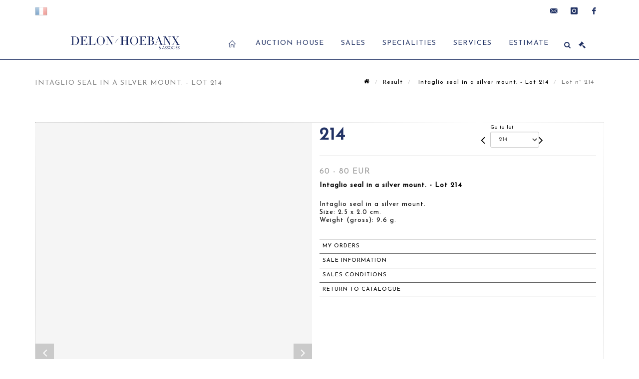

--- FILE ---
content_type: text/html;charset=UTF-8
request_url: https://www.delon-hoebanx.com/en/lot/148212/24247753-intaglio-seal-in-a-silver-mount-size-2-5-x-2-0-cm-weight
body_size: 64666
content:
<!doctype html>
<html lang="en" class="no-js">
<head>
    <meta http-equiv="Content-Type" content="text/html; charset=UTF-8">
    <meta http-equiv="X-UA-Compatible" content="IE=edge,chrome=1">
    <title> Intaglio seal in a silver mount.  - Lot 214 </title>
    
    
        



    

     
         
         <meta property="og:title" content="Intaglio seal in a silver mount.  - Lot 214">
     
    
        <meta name="description" content="Toutes les informations sur le lot Intaglio seal in a silver mount. 
Size: 2.5... - Lot 214 - Delon - Hoebanx"/>
		<meta property="og:description" content="Toutes les informations sur le lot Intaglio seal in a silver mount. 
Size: 2.5... - Lot 214 - Delon - Hoebanx">
    
	
		<meta name="keywords" content="">
	




<meta name="language" content="fr">


<!-- HREF LANG -->


	
		<link rel="alternate" hreflang="en"
			  href="https://www.delon-hoebanx.com//en/lot/148212/24247753-intaglio-seal-in-a-silver-mount-size-2-5-x-2-0-cm-weight" />

	
		<link rel="canonical" href="https://www.delon-hoebanx.com//lot/148212/24247753-intaglio-seal-in-a-silver-mount-size-2-5-x-2-0-cm-weight" />
	
		<link rel="alternate" hreflang="fr"
			  href="https://www.delon-hoebanx.com//lot/148212/24247753-intaglio-seal-in-a-silver-mount-size-2-5-x-2-0-cm-weight" />




<meta name="viewport" content="width=device-width, initial-scale=1, maximum-scale=1"/>
<meta name="author" content="Delon - Hoebanx">
<meta name="identifier-url" content="">
<meta name="layout" content="main"/>
<meta property="og:site_name" content="Delon - Hoebanx">
<meta property="og:locale" content="en">
<meta property="og:url" content="https://www.delon-hoebanx.com/en/lot/148212/24247753-intaglio-seal-in-a-silver-mount-size-2-5-x-2-0-cm-weight"/>
<meta property="og:image" content="https://medias-static-sitescp.zonesecure.org/sitegenerique/443/logos/logo_web20220725215820.jpg"/>
<link rel="shortcut icon" href="https://medias-static-sitescp.zonesecure.org/sitegenerique/443/logos/favicon20201026155610.ico" type="image/x-icon">
<link rel="icon" href="https://medias-static-sitescp.zonesecure.org/sitegenerique/443/logos/favicon20201026155610.ico" />

<!-- GoogleFonts    ============================================= -->
<link href="https://fonts.googleapis.com/css?family=Josefin+Sans:" rel="stylesheet">
<!-- Stylesheets    ============================================= -->

<link rel="stylesheet" href="/assets/bootstrap-2702cc3efe0973add8272e0853ab03a3.css"/>
<link rel="stylesheet" href="/assets/font-awesome/css/font-awesome.min-84f0e98c247f3592f710ccde278d799c.css"/>
<link rel="stylesheet" href="/assets/style-6f91c0476104ee16f6fea9387a0decc9.css"/>
<link rel="stylesheet" href="/assets/font-icons-2145a7dee7ed7e44ae2f1897272842b8.css"/>
<link rel="stylesheet" href="/assets/icomoon-36189714d365d3d2ad41c87302fc4927.css"/>
<link rel="stylesheet" href="/assets/animate-ca9c031f7663c9e52b815d368f541c0e.css"/>
<link rel="stylesheet" href="/assets/magnific-popup-bd76b2742b05e58017f0fe452a612c2c.css"/>
<link rel="stylesheet" href="/assets/responsive-8fa874eb92fb7932dfb539001ee06bdd.css"/>


<!-- REVOLUTION SLIDER	============================================= -->
<link rel="stylesheet" href="https://cdn.drouot.com/assets?name=revolution_slider/css/layers.css">
<link rel="stylesheet" href="https://cdn.drouot.com/assets?name=revolution_slider/css/settings.css">
<link rel="stylesheet" href="https://cdn.drouot.com/assets?name=revolution_slider/css/navigation.css">


<link rel="stylesheet" href="/assets/jquery_toast/jquery.toast-45c7a0d117e54c9e9a29b32ba06784a8.css"/>
<link rel="stylesheet" href="/assets/cp-088cf35f8f3474c63d77b7860a79b0ee.css"/>
<script type="text/javascript" src="https://cdn.drouot.com/assets?name=cpg/jquery-743584baf8fc09dcd82ba03b2c8d990e.js"></script>

<!--[if lt IE 9]>
    <script src="http://css3-mediaqueries-js.googlecode.com/svn/trunk/css3-mediaqueries.js"></script>
<![endif]-->

<!-- CAROUSEL	============================================= -->
<script type="text/javascript" src="/assets/include/carousel-plugin/owl.carousel.min-58f126a356f7a1eb5ef4de741979f957.js" ></script>

<style type="text/css">
.openseadragon { background-color: #ffffff; border: 1px solid #ffffff; color: #333333; height: 600px; width: 400px; }
/* ******************************** GENERAL OPTIONS ******************************** */
.cpgen-container{
width:100%;margin-left:auto;margin-right:auto;padding-left : 0px ; padding-top : 0px ;padding-right : 0px ; padding-bottom : 0px ;}

/* ******************************** TYPOGRAPHY ******************************** */

    /*  BODY ============== */
    body {color : #000000;text-transform: none;font-family: Josefin Sans, Arial, Helvetica, sans-serif ;/*font-style : ;font-weight : ;*/font-size : 14px;letter-spacing : 1px;}
    body a:link {color : #000000;}
    body a:visited {color : #000000;}
    body a:hover {color : #000000;}

    /*  NAV ============== */
    nav {color : #223365;text-transform: uppercase;font-family: Josefin Sans, Arial, Helvetica, sans-serif ;/*font-style : ;font-weight : ;*/font-size : 14px;letter-spacing : 1px;}
    nav a:link {color : #223365;}
    nav a:visited {color : #223365;}
    nav a:hover {color : #223365;}

    /*  FOOTER ============== */
    footer {color : #000000;text-transform: none;font-family: Josefin Sans, Arial, Helvetica, sans-serif ;/*font-style : ;font-weight : ;*/font-size : 14px;letter-spacing : 1px;}
    footer a:link {color : #000000;}
    footer a:visited {color : #000000;}
    footer a:hover {color : #000000;}

    /*  H1 ============== */
    h1 {color : #223365;text-transform: uppercase;font-family: Josefin Sans, Arial, Helvetica, sans-serif ;/*font-style : ;font-weight : ;*/font-size : 18px;letter-spacing : 1px;}
    h1 a:link {color : #223365;}
    h1 a:visited {color : #223365;}
    h1 a:hover {color : #223365;}

    /*  H2 ============== */
    h2 {color : #071f60;text-transform: capitalize;font-family: Josefin Sans, Arial, Helvetica, sans-serif ;/*font-style : ;font-weight : ;*/font-size : 16px;letter-spacing : 1px;}
    h2 a:link {color : #071f60;}
    h2 a:visited {color : #071f60;}
    h2 a:hover {color : #071f60;}

    /*  H3 ============== */
    h3 {color : #223365;text-transform: capitalize;font-family: Josefin Sans, Arial, Helvetica, sans-serif ;/*font-style : ;font-weight : ;*/font-size : 15px;letter-spacing : 1px;}
    h3 a:link {color : #223365;}
    h3 a:visited {color : #223365;}
    h3 a:hover {color : #555555;}

    /*  H4 ============== */
    h4 {color : #000000;text-transform: none;font-family: Josefin Sans, Arial, Helvetica, sans-serif ;/*font-style : ;font-weight : ;*/font-size : 14px;letter-spacing : 1px;}
    h4 a:link {color : #000000;}
    h4 a:visited {color : #000000;}
    h4 a:hover {color : #000000;}

    /*  H5 ============== */
    h5 {color : #000000;text-transform: none;font-family: Josefin Sans, Arial, Helvetica, sans-serif ;/*font-style : ;font-weight : ;*/font-size : 13px;letter-spacing : 1px;}
    h5 a:link {color : #000000;}
    h5 a:visited {color : #000000;}
    h5 a:hover {color : #000000;}

    /*  H6 ============== */
    h6 {color : #000000;text-transform: none;font-family: Josefin Sans, Arial, Helvetica, sans-serif ;/*font-style : ;font-weight : ;*/font-size : 12px;letter-spacing : 1px;}
    h6 a:link {color : #000000;}
    h6 a:visited {color : #000000;}
    h6 a:hover {color : #000000;}


/* ******************************** LOGO ******************************** */
#cpgenlogo{margin-left : px ;margin-top : px ;margin-right : px ;margin-bottom : px ; float: ;}

/* ******************************** HEADER ******************************** */

.cpgen-header {padding-left : 0px ;padding-top : 0px ;
padding-right : 0px ;padding-bottom : 0px ;margin-left : 0px ;margin-top : 0px ;margin-right : 0px ;margin-bottom : 0px ;background-color : #ffffff ;border-top: 0px solid #ffffff;border-bottom: 1px solid #223365;}


/* ******************************** MENU ******************************** */
#cpgen-menu {background-color : #ffffff;}
#header.sticky-header #primary-menu ul li {padding-left : 0px ;padding-top : 0px ;padding-right : 0px ;padding-bottom : 0px;}
#cpgen-menu li:hover{background:#eeeeee;}
#primary-menu {font-weight: normal !important;background-color : #ffffff;float:left;}
#header.sticky-header:not(.static-sticky) #primary-menu > ul > li > a {line-height:40px;}
#header.sticky-header #header-wrap{height: 40px;background-color : #ffffff;color : #223365 ;}
#header.sticky-header #header-wrap img{max-height:40px;}
#primary-menu , #primary-menu.style-2 {height: 40px;}
#primary-menu.style-2 > div > ul > li > a{height: 40px;}
.device-sm #header.sticky-style-2 #header-wrap, .device-xs #header.sticky-style-2 #header-wrap, .device-xxs #header.sticky-style-2 #header-wrap{background-color : #ffffff;}
#header.sticky-style-2 #header-wrap, #header.sticky-style-3 #header-wrap, #primary-menu.style-2 > div > ul > li > a {height:40px;line-height:40px}
#primary-menu.style-2 ul ul, #primary-menu.style-2 ul li .mega-menu-content{top:40px}

#primary-menu-trigger {background-color:#ffffff !important;}
#primary-menu-trigger .icon-reorder{color:#000000 !important;}
#header.transparent-header.full-header #primary-menu > ul { border-right-color: rgba(0,0,0,0.1); }
#primary-menu ul {list-style: none;	height:40px;	margin: 0;}
#primary-menu > ul {float: left; }
#primary-menu ul li.mega-menu { position: inherit; }
#primary-menu ul li:first-child { margin-left: 0; }
#primary-menu ul li a {padding-left : 16px ;padding-top : 3px ;padding-right : 16px;padding-bottom : 3px ; height: 40px;line-height: 40px;}
#primary-menu ul li .mega-menu-content {background-color: #ffffff;	border-top: 2px solid #ffffff;}
#primary-menu ul ul{background-color: #ffffff; width:250px;display: none;}
#primary-menu ul ul a {	color: #000000 !important;}
#primary-menu ul ul li:hover > a {background-color: #eeeeee !important;color: #000000!important;}
#primary-menu .dropdown hr{color : #000000;}
#primary-menu .container #top-search form input{color: #000000!important;}
#primary-menu .container #top-search form input::placeholder {color:#000000!important;}

/* ******************************** BACKGROUND ******************************** */
body{background-color:#ffffff;background-image: ;background-repeat: ;}


/* ******************************** FOOTER ******************************** */
#footer{padding-left : 0px ;padding-top : 20px ;padding-right : 0px ;padding-bottom : 20px ;margin-left : 0px ;margin-top : 0px ;margin-right : 0px ;margin-bottom : 20px ;border-top: 1px solid #000000;border-bottom: 0px solid #ffffff ;background : #ffffff;color : #000000 ; }
#footer a{#000000 ;}



/* ******************************** SOCIAL ******************************** */
.cpgen-header .cpgen-social {font-size:1000;color:#223365;}
.cpgen-footer .cpgen-social {font-size:10;color:#223365;}

#primary-menu ul li .mega-menu-content  {width: 100% !important; }
</style>
<link rel="stylesheet" href="https://medias-static-sitescp.zonesecure.org/sitegenerique/443/css/cssFile20251003172005.css" type="text/css" />

<script type="text/javascript" src="https://cdn.drouot.com/assets?name=cpg/cookiechoices-abc20e1381d834f5f6bf5378262b9b5c.js"></script>
<script>
    window.dataLayer = window.dataLayer || [];
    function gtag(){dataLayer.push(arguments);}

    gtag('consent', 'default', {
        'ad_storage': 'denied',
        'ad_user_data': 'denied',
        'ad_personalization': 'denied',
        'analytics_storage': 'denied'
    });
</script>

    <!-- Google tag (gtag.js) -->
        <script async src="https://www.googletagmanager.com/gtag/js?id=G-T3R8NSL8B8"></script>
        <script>
            if (!isTrackingActivated()) {
                window['ga-disable-G-T3R8NSL8B8'] = true;
            } else {
                gtag('js', new Date());
                gtag('config', 'G-T3R8NSL8B8');
                updateGtagConsent('granted');
            }
        </script>
    <!-- End Google tag (gtag.js) -->





    
    <script src="https://cdn.jsdelivr.net/npm/vanilla-lazyload@17.1.2/dist/lazyload.min.js"></script>

</head>
<body class="en">



<div class="cpgen-container">
    
    <div class="cpgen-header">
        
            
<!-- Top Bar ============================================= -->
<div id="top-bar">
    <div class="container clearfix">
        <div class="col_half nobottommargin flags">
            <!-- Top Links   ============================================= -->
            <div class="top-links">
            
    

    
        <a href="/lot/148212/24247753-intaglio-seal-in-a-silver-mount-size-2-5-x-2-0-cm-weight" class="languefr">
            <img src="/assets/flags/fr-bcf33ecee56e3e2424fa4daf4b1d2011.png" />
        </a>
    


             
            </div>
            <!-- .top-links end -->
        </div>
        <div class="col_half fright  nobottommargin social">
            <!-- Top Social ============================================= -->
            <div id="top-social">
                <ul>
                    
    

    

        
            <li><a href="mailto:contact@delon-hoebanx.com"
                   class="si-email3"><span class="ts-icon"><i class="icon-email3"></i>

                </span><span class="ts-text">contact@delon-hoebanx.com</span></a>
            </li>
    

    

    

    

        

            <li><a target="_blank"
                   href="https://www.instagram.com/delonhoebanx/?hl=fr"
                   class="si-instagram"><span class="ts-icon"><i class="icon-instagram"></i>
                </span><span class="ts-text">instagram</span></a></li>

        
    

    

    

    

        

            <li><a target="_blank"
                   href="https://www.facebook.com/delonhoebanx"
                   class="si-facebook"><span class="ts-icon"><i class="icon-facebook"></i>
                </span><span class="ts-text">facebook</span></a></li>

        
    

    

    


                </ul>
            </div>
            <!-- #top-social end -->
        </div>
    </div>
</div>
<!-- #top-bar end -->
<header id="header"  class="header2">
    <div id="header-wrap">
        <div class="container clearfix">
            <div id="primary-menu-trigger"><i class="icon-reorder"></i></div>
            <!-- Logo ============================================= -->
            <!-- Logo  ============================================= -->
            <div id="logo">
                <a href="/en/home"
                   class="standard-logo"
                   data-dark-logo="https://medias-static-sitescp.zonesecure.org/sitegenerique/443/logos/logo_web20220725215820.jpg">
                    <img style=""
                         src="https://medias-static-sitescp.zonesecure.org/sitegenerique/443/logos/logo_web20220725215820.jpg"
                         alt="Delon - Hoebanx">
                </a>
                <a href="/en/home"
                   class="retina-logo"
                   data-dark-logo="https://medias-static-sitescp.zonesecure.org/sitegenerique/443/logos/logo20220725215820.jpg"><img src="https://medias-static-sitescp.zonesecure.org/sitegenerique/443/logos/logo20220725215820.jpg"></a>
            </div>
            <!-- #logo end -->
            <!-- #logo end -->
            <!-- Primary Navigation ============================================= -->
            <nav id="primary-menu">
    <ul>
        

    <li>
        
            <a href="/en/home" >
                <div>
                    <i class='icon-line2-home'></i>
                </div>
            </a>
        
        
    </li>

    <li>
        
            <a href="#" >
                <div>
                    Auction house
                </div>
            </a>
        
        
            <ul>
                

    <li>
        
            <a href="/en/newsletter" >
                <div>
                    Newsletter
                </div>
            </a>
        
        
    </li>

    <li>
        
            <a href="/en/who-are-we" >
                <div>
                    Contact
                </div>
            </a>
        
        
    </li>

    <li>
        
            <a href="/en/news" >
                <div>
                    News
                </div>
            </a>
        
        
    </li>

            </ul>
        
    </li>

    <li>
        
            <a href="#" >
                <div>
                    Sales
                </div>
            </a>
        
        
            <ul>
                

    <li>
        
            <a href="/en/upcoming-sales" >
                <div>
                    Upcoming sales
                </div>
            </a>
        
        
    </li>

    <li>
        
            <a href="/en/past-sales" >
                <div>
                    Sales results
                </div>
            </a>
        
        
    </li>

    <li>
        
            <a href="/en/search" >
                <div>
                    Search an item
                </div>
            </a>
        
        
    </li>

    <li>
        
            <a href="/en/general-terms" >
                <div>
                    General terms and conditions
                </div>
            </a>
        
        
    </li>

            </ul>
        
    </li>

    <li>
        
            <a href="/en/specialities" >
                <div>
                    Specialities
                </div>
            </a>
        
        
    </li>

    <li>
        
            <a href="#" >
                <div>
                    Services
                </div>
            </a>
        
        
            <ul>
                

    <li>
        
            <a href="/en/sell-buy" >
                <div>
                    Sell / Buy
                </div>
            </a>
        
        
    </li>

    <li>
        
            <a href="/en/inventory" >
                <div>
                    Inventories
                </div>
            </a>
        
        
    </li>

    <li>
        
            <a href="/en/online-valuation" >
                <div>
                    Valuations
                </div>
            </a>
        
        
    </li>

    <li>
        
            <a href="/en/restorations" >
                <div>
                    Restoration of art objects
                </div>
            </a>
        
        
    </li>

    <li>
        
            <a href="/en/online-payment" >
                <div>
                    Online payment
                </div>
            </a>
        
        
    </li>

    <li>
        
            <a href="/en/online-deposit" >
                <div>
                    Online deposit
                </div>
            </a>
        
        
    </li>

            </ul>
        
    </li>

    <li>
        
            <a href="/en/online-valuation" >
                <div>
                    Estimate
                </div>
            </a>
        
        
    </li>

    </ul>
    
        
<div id="top-cart">
    <a href="#" id="top-cart-trigger">
        <i class="icon-legal"></i>
    </a>
    <div class="top-cart-content" id="top-cart-content">
        <div class="top-cart-title">
            <p>Absentee bids </p>
        </div>
        <div class="top-cart-items" id="top-cart-items">
            <template id="cart-item-list">
                <div class="top-cart-item clearfix">
                    <div class="top-cart-item-desc">
                        <a href="/null/null"></a>
                        <span class="top-cart-item-price"></span>
                        <span class="top-cart-item-price"></span>
                    </div>
                </div>
            </template>
        </div>
    </div>
</div><!-- #top-cart end -->

<script type="text/javascript">
    function getQueryVariable(variable) {
        let query = window.location.search.substring(1);
        let vars = query.split('&');
        for (let i = 0; i < vars.length; i++) {
            let pair = vars[i].split("=");
            if (pair[0] === variable) {return pair[1];}
        }
        return false;
    }
    $(document).ready(function() {
        panierSize = 0;
        if (window.localStorage.getItem("panier") !== null && window.localStorage.getItem("panier") !== '') {
            panier = getPanier();
            panierSize = Object.keys(panier.lots).length;
        }
        if (window.location.search.indexOf("okLots") !== -1) {
            let lotIds = getQueryVariable("okLots").split(",");
            for (let i in lotIds) {
                deleteOrdre(lotIds[i]);
            }
            panierSize = Object.keys(panier.lots).length;
        }
        if (panierSize > 0) {
            $.toast({
                icon: 'info',
                text : "<p class=''>Don't forget to definitively validate your absentee bids in your <a href='/ordre'>cart</a>.</p>",
                allowToastClose: true,
                showHideTransition : 'slide',  // It can be plain, fade or slide
                hideAfter : false,             // `false` to make it sticky or time in miliseconds to hide after
                stack : 2,                     // `false` to show one stack at a time count showing the number of toasts that can be shown at once
                textAlign : 'left',            // Alignment of text i.e. left, right, center
                position : 'top-right'       // bottom-left or bottom-right or bottom-center or top-left or top-right or top-center or mid-center or an object representing the left, right, top, bottom values to position the toast on page
            })
            Object.keys(panier.lots).forEach(function (lotId) {
                let t = document.querySelector('#cart-item-list');
                let a = t.content.querySelectorAll("a");
                a[0].textContent = "lot n° "+panier.lots[lotId].n;
                let s = t.content.querySelectorAll("span");
                s[0].textContent = panier.lots[lotId].d;
                if (panier.lots[lotId].m === -1) {
                    s[1].textContent = 'Phone bid';
                } else {
                    s[1].textContent = panier.lots[lotId].m + ' ' + panier.lots[lotId].c;
                }

                let x = document.getElementById("top-cart-items");
                let clone = document.importNode(t.content, true);
                x.appendChild(clone)
            })

            let panierSizeSpan = document.createElement("span");
            panierSizeSpan.textContent = window.panierSize.toString();
            document.getElementById("top-cart-trigger").appendChild(panierSizeSpan);

            let btnPanier = document.createElement("a");
            btnPanier.rel = "nofollow";
            btnPanier.className = "button button-3d button-small nomargin fright";
            btnPanier.textContent = 'Send absentee bid';
            btnPanier.href = '/null/null';
            let btnPanierDiv = document.createElement("div");
            btnPanierDiv.className = "top-cart-action clearfix";
            btnPanierDiv.appendChild(btnPanier);

            document.getElementById("top-cart-content").appendChild(btnPanierDiv);
        } else {
            let panierList = document.createElement("p");
            panierList.textContent = "Your absentee bids list is empty, browse the catalogs to add lots to your list.";
            document.getElementById("top-cart-items").appendChild(panierList);
        }

    });
</script>

        <div id="top-search">
            <a href="#" id="top-search-trigger"><i class="icon-search3"></i><i class="icon-line-cross"></i></a>
            <form action="/en/search" method="get">
                <input type="text" name="query" class="form-control" value="" placeholder="Search an item, an artist">
                <input type="submit" class="loupe" id="AccueilBtChercher"  value="">
            </form>
        </div>
    
</nav>
        </div>
        <!-- #primary-menu end -->
    </div>
</header>

        
    </div>

    <div class="container">
        
        
            <div class="clear"></div>

<div class="basic layoutsPage">
    <div class="layoutsExemple col-md-12">
        
<section id="page-title" class="page-title-mini page-title-nobg">
    <div class="clearfix">
        <h1>
            Intaglio seal in a silver mount.  - Lot 214
        </h1>
        <ol class="breadcrumb">
            <li><a href='/'>
                <icon class='icon-home2'></icon>
            </a></li>
            <li><a href='/ventes-passees'>Result</a>
            </li>
            <li><a href="/en/catalog/148212-bullion-gold-coins-jewelry-antique-and-modern-paintings">
                Intaglio seal in a silver mount.  - Lot 214
            </a></li>
            <li class="active">Lot n° 214&nbsp;</li>
        </ol>
    </div>
</section>
<section id="content">
    <div class="detailLot content-wrap Vente148212 Etude1443 Etude2">
            <div class="single-product">
                <div class="product">
                    <div class="col-xs-12 col-md-6 product-img noPaddingLeft">
                        
                            
<script type="text/javascript" src="https://cdn.drouot.com/assets?name=openseadragon/openseadragon.min.js"></script>
<div class="col-xs-12 padding0">
    <div id="zoomImage" class="openseadragon">
        <div id="toolbarDiv"></div>
        
            <a id="previous"><i class="fa fa-angle-up"></i></a>
            <a id="next"><i class="fa fa-angle-down"></i></a>
        
        <script type="text/javascript">
            var viewer = OpenSeadragon({
                        id:            "zoomImage",
                        prefixUrl:     "https://cdn.drouot.com/assets?name=openseadragon/images/",
                        showNavigator:  true,
                        toolbar:       "toolbarDiv",
                        nextButton:     "next",
                        previousButton: "previous",
                        autoHideControls: false,
                        maxZoomPixelRatio: 3,
                        minZoomPixelRatio: 0.5,
                        navigatorSizeRatio: 0.12,
                        controlsFadeDelay: 0,
                        controlsFadeLength: 500,
                        showReferenceStrip: false,
                        animationTime: 0.8,
                        imageSmoothingEnabled: true,
                    });
                    $(document).ready(function() {
//                        setTimeout( function(){
//                                   innerHTML2 = $(".intercom-launcher-discovery-frame").contents().find("html").html();
//                                   innerHTML = $('.intercom-launcher-frame').contents().find("html").html();
//                                   innerHTML3 = $("#intercom-frame").contents().find("html").html();
//                               }, 3000);
                        var tiles = [
                            
                            {
                                tileSource : {
                                    type: 'image',
                                    url:  'https://cdn.drouot.com/d/image/lot?size=fullHD&path=443/148212/c45cdd3f0f5e8fb1befe03822a22e0a6',
                                    crossOriginPolicy: 'Anonymous',
                                    ajaxWithCredentials: false,
                                },
                            },
                            
                            {
                                tileSource : {
                                    type: 'image',
                                    url:  'https://cdn.drouot.com/d/image/lot?size=fullHD&path=443/148212/391b91dae8bde2f34c36c3f0dbbfa46a',
                                    crossOriginPolicy: 'Anonymous',
                                    ajaxWithCredentials: false,
                                },
                            },
                            
                        ];
                        var tile = 0;
                        var length = tiles.length - 2;
                        viewer.addTiledImage(tiles[0]); //init sur la première image
                        $(".thumbPreview").click(function() { //quand on clique ça change l'image
                            tile = parseInt($(this).data("thumb-index"));
                            viewer.close();
                            viewer.addTiledImage(tiles[parseInt($(this).data("thumb-index"))]);
                        });
                        var container = $('div.image-container');
                        $("#next").click(function() {
                            if (tile <= length) {
                                tile++;
                            } else {
                                tile = 0;
                            }
                            viewer.close();
                            viewer.addTiledImage(tiles[tile]);
                            scrollTo=$("#thumbImage-"+tile);
                            container.animate({
                                scrollTop: scrollTo.offset().top - container.offset().top + container.scrollTop()
                            })
                        });
                        $("#previous").click(function() {
                            if (tile === 0) {
                                tile = length + 1;
                            } else {
                                tile--;
                            }
                            viewer.close();
                            viewer.addTiledImage(tiles[tile]);
                            scrollTo=$("#thumbImage-"+tile);
                            container.animate({
                                scrollTop: scrollTo.offset().top - container.offset().top + container.scrollTop()
                            })
                        });
        });

    </script>
        <noscript>
            
                
                <img src="https://cdn.drouot.com/d/image/lot?size=phare&path=443/148212/c45cdd3f0f5e8fb1befe03822a22e0a6" alt="Intaglio seal in a silver mount. 
Size: 2.5 x 2.0 cm.
Weight (gross): 9.6 g."/>
            
                
                <img src="https://cdn.drouot.com/d/image/lot?size=phare&path=443/148212/391b91dae8bde2f34c36c3f0dbbfa46a" alt="Intaglio seal in a silver mount. 
Size: 2.5 x 2.0 cm.
Weight (gross): 9.6 g."/>
            
        </noscript>
    </div>
</div>

<div class="clear"></div>
<div class="col-xs-12 noPaddingLeft thumbBlocmaster">
    
        
            <div class="col-xs-12 thumbBloc padding0">
                <div class="image-container">
                    
                        <div class="thumbPreview" data-thumb-index="0" id="thumbImage-0" style="
                        background: url('https://cdn.drouot.com/d/image/lot?size=small&path=443/148212/c45cdd3f0f5e8fb1befe03822a22e0a6');
                        background-repeat: no-repeat;
                        background-size: cover;
                        background-position:center center;
                        ">
                        </div>
                    
                        <div class="thumbPreview" data-thumb-index="1" id="thumbImage-1" style="
                        background: url('https://cdn.drouot.com/d/image/lot?size=small&path=443/148212/391b91dae8bde2f34c36c3f0dbbfa46a');
                        background-repeat: no-repeat;
                        background-size: cover;
                        background-position:center center;
                        ">
                        </div>
                    
                </div>
            </div>
        
    
</div>
                        
                    </div>

                    <div class="col-xs-12 col-md-6 product-desc">
                        <div class="fiche_numero_lot">
                            <span class="fiche_lot_label">Lot</span> <span class="fiche_lot_labelnum">n°</span> <span class="fiche_lot_num">214</span>
                        </div>
                        <div class="col-md-5 padding0 floatRight">
                            
<div class="lot_navigation">
    <div class="lot_prec_suiv">
        <span class="lot_precedent col-xs-1 padding0" onclick="javascript:jQuery('#preview-form').submit()">
            
                <form id="preview-form" method="post" action="/action/goToLot?id=24247752" style="display: inline-block;margin-top: 7px;">
                    <input type="hidden" name="cpId" value="443"/>
                    <input type="hidden" name="venteId" value="148212"/>
                    <input type="hidden" name="newLang" value="en"/>
                    <i class="icon-angle-left" style="font-size:24px;cursor:pointer;"></i>
                </form>
            
        </span>
        <span class="lot_combo col-xs-6 col-md-5 padding0 alignCenter">
            <span class="info_cache font10 alignCenter">Go to lot</span>
            <form id="combo-form" class="form-group"
                  action="/action/goToLot"
                  method="post"
                  style="display: inline-block;">
                <input type="hidden" name="cpId" value="443"/>
                <input type="hidden" name="venteId" value="148212"/>
                <input type="hidden" name="newLang" value="en"/>
                <select id="combo-num" class="form-control" name="id" style="height:32px; width:auto; font-size: 12px; min-width:75px; " onchange="this.form.submit()" >
<option value="24394904" >0-0 TEST</option>
<option value="24247536" >1</option>
<option value="24247537" >2</option>
<option value="24247538" >3</option>
<option value="24247539" >4</option>
<option value="24247540" >5</option>
<option value="24247541" >6</option>
<option value="24247542" >7</option>
<option value="24247543" >8</option>
<option value="24247544" >9</option>
<option value="24247545" >10</option>
<option value="24247546" >11</option>
<option value="24247547" >12</option>
<option value="24247548" >13</option>
<option value="24247549" >14</option>
<option value="24247550" >15</option>
<option value="24247551" >16</option>
<option value="24247552" >17</option>
<option value="24247553" >18</option>
<option value="24247554" >19</option>
<option value="24247555" >20</option>
<option value="24247556" >21</option>
<option value="24247557" >22</option>
<option value="24247558" >23</option>
<option value="24247559" >24</option>
<option value="24247560" >25</option>
<option value="24247561" >26</option>
<option value="24247562" >27</option>
<option value="24247563" >28</option>
<option value="24247564" >29</option>
<option value="24247565" >30</option>
<option value="24247566" >31</option>
<option value="24247567" >32</option>
<option value="24247568" >33</option>
<option value="24247569" >34</option>
<option value="24247570" >35</option>
<option value="24247571" >36</option>
<option value="24247572" >37</option>
<option value="24247573" >38</option>
<option value="24247574" >39</option>
<option value="24247575" >40</option>
<option value="24247576" >41</option>
<option value="24247577" >42</option>
<option value="24247578" >43</option>
<option value="24247579" >44</option>
<option value="24247580" >45</option>
<option value="24247581" >46</option>
<option value="24247582" >47</option>
<option value="24247583" >48</option>
<option value="24247584" >49</option>
<option value="24247585" >50</option>
<option value="24247586" >51</option>
<option value="24247587" >52</option>
<option value="24247588" >53</option>
<option value="24247589" >54</option>
<option value="24247590" >55</option>
<option value="24247591" >56</option>
<option value="24247592" >57</option>
<option value="24247593" >58</option>
<option value="24247594" >59</option>
<option value="24247595" >60</option>
<option value="24247596" >61</option>
<option value="24247597" >62</option>
<option value="24247598" >63</option>
<option value="24247599" >64</option>
<option value="24247600" >65</option>
<option value="24247601" >66</option>
<option value="24247602" >67</option>
<option value="24247603" >68</option>
<option value="24247604" >69</option>
<option value="24247620" >85</option>
<option value="24247621" >86</option>
<option value="24247622" >87</option>
<option value="24247625" >90</option>
<option value="24247626" >91</option>
<option value="24247627" >92</option>
<option value="24247628" >93</option>
<option value="24247629" >94</option>
<option value="24247630" >95</option>
<option value="24247632" >97</option>
<option value="24247633" >98</option>
<option value="24247634" >99</option>
<option value="24247635" >100</option>
<option value="24247636" >101</option>
<option value="24247637" >102</option>
<option value="24247638" >103</option>
<option value="24247639" >104</option>
<option value="24247640" >105</option>
<option value="24247641" >106</option>
<option value="24247643" >107-5</option>
<option value="24247642" >107</option>
<option value="24247644" >108</option>
<option value="24256918" >109</option>
<option value="24247646" >110</option>
<option value="24247647" >111</option>
<option value="24247648" >112</option>
<option value="24247649" >113</option>
<option value="24247650" >114</option>
<option value="24247652" >115-5</option>
<option value="24247651" >115</option>
<option value="24247653" >116</option>
<option value="24247654" >117</option>
<option value="24247655" >118</option>
<option value="24247656" >119</option>
<option value="24247657" >120</option>
<option value="24247658" >121</option>
<option value="24247659" >122</option>
<option value="24247660" >123</option>
<option value="24247661" >124</option>
<option value="24304850" >125-5</option>
<option value="24247662" >125</option>
<option value="24247663" >126</option>
<option value="24247664" >127</option>
<option value="24247666" >128</option>
<option value="24247667" >129</option>
<option value="24247668" >130</option>
<option value="24247669" >131</option>
<option value="24247670" >132</option>
<option value="24247671" >133</option>
<option value="24247672" >134</option>
<option value="24247673" >135</option>
<option value="24247674" >136</option>
<option value="24247675" >137</option>
<option value="24247676" >138</option>
<option value="24247677" >139</option>
<option value="24247678" >140</option>
<option value="24247679" >141</option>
<option value="24247680" >142</option>
<option value="24247681" >143</option>
<option value="24247682" >144</option>
<option value="24247683" >145</option>
<option value="24247684" >146</option>
<option value="24247686" >147-5</option>
<option value="24247685" >147</option>
<option value="24247687" >148</option>
<option value="24247688" >149</option>
<option value="24247689" >150</option>
<option value="24247690" >151</option>
<option value="24247691" >152</option>
<option value="24247692" >153</option>
<option value="24247693" >154</option>
<option value="24247694" >155</option>
<option value="24247695" >156</option>
<option value="24247696" >157</option>
<option value="24247697" >158</option>
<option value="24247698" >159</option>
<option value="24247699" >160</option>
<option value="24247700" >161</option>
<option value="24247701" >162</option>
<option value="24247702" >163</option>
<option value="24247703" >164</option>
<option value="24247704" >165</option>
<option value="24247705" >166</option>
<option value="24247706" >167</option>
<option value="24247707" >168</option>
<option value="24247708" >169</option>
<option value="24247709" >170</option>
<option value="24247710" >171</option>
<option value="24247711" >172</option>
<option value="24247712" >173</option>
<option value="24247714" >175</option>
<option value="24247715" >176</option>
<option value="24247716" >177</option>
<option value="24247717" >178</option>
<option value="24247718" >179</option>
<option value="24247719" >180</option>
<option value="24247720" >181</option>
<option value="24247721" >182</option>
<option value="24247722" >183</option>
<option value="24247723" >184</option>
<option value="24247724" >185</option>
<option value="24247725" >186</option>
<option value="24247726" >187</option>
<option value="24247727" >188</option>
<option value="24247728" >189</option>
<option value="24247729" >190</option>
<option value="24247730" >191</option>
<option value="24247731" >192</option>
<option value="24247733" >194</option>
<option value="24247734" >195</option>
<option value="24247735" >196</option>
<option value="24247736" >197</option>
<option value="24247737" >198</option>
<option value="24247738" >199</option>
<option value="24247739" >200</option>
<option value="24247740" >201</option>
<option value="24247741" >202</option>
<option value="24247742" >203</option>
<option value="24247743" >204</option>
<option value="24247744" >205</option>
<option value="24247745" >206</option>
<option value="24247746" >207</option>
<option value="24247747" >208</option>
<option value="24247748" >209</option>
<option value="24247749" >210</option>
<option value="24247751" >212</option>
<option value="24247752" >213</option>
<option value="24247753" selected="selected" >214</option>
<option value="24247754" >215</option>
<option value="24247755" >216</option>
<option value="24247756" >217</option>
<option value="24247757" >218</option>
<option value="24247758" >219</option>
<option value="24247759" >220</option>
<option value="24247760" >221</option>
<option value="24247761" >222</option>
<option value="24247762" >223</option>
<option value="24247763" >224</option>
<option value="24247764" >225</option>
<option value="24389832" >226-Bis</option>
<option value="24247765" >226</option>
<option value="24247766" >227</option>
<option value="24247767" >228</option>
<option value="24247768" >229</option>
<option value="24247769" >230</option>
<option value="24247770" >231</option>
<option value="24247771" >232</option>
<option value="24247772" >233</option>
<option value="24247773" >234</option>
<option value="24247774" >235</option>
<option value="24247775" >236</option>
<option value="24247776" >237</option>
<option value="24247777" >238</option>
<option value="24247778" >239</option>
<option value="24247779" >240</option>
<option value="24247780" >241</option>
<option value="24247781" >242</option>
<option value="24247782" >243</option>
<option value="24247783" >244</option>
<option value="24247784" >245</option>
<option value="24247785" >246</option>
<option value="24247786" >247</option>
<option value="24247787" >248</option>
<option value="24247788" >249</option>
<option value="24247789" >250</option>
<option value="24247790" >251</option>
<option value="24247791" >252</option>
<option value="24247792" >253</option>
<option value="24247793" >254</option>
<option value="24247794" >255</option>
<option value="24247795" >256</option>
<option value="24247796" >257</option>
<option value="24247797" >258</option>
<option value="24247798" >259</option>
<option value="24247800" >260-5</option>
<option value="24247799" >260</option>
<option value="24247801" >261</option>
<option value="24247803" >262</option>
<option value="24247804" >263</option>
<option value="24247805" >264</option>
<option value="24247806" >265</option>
<option value="24247807" >266</option>
<option value="24247808" >267</option>
<option value="24247809" >268</option>
<option value="24247810" >269</option>
<option value="24247811" >270</option>
<option value="24247812" >271</option>
<option value="24247813" >272</option>
<option value="24247814" >273</option>
<option value="24247815" >274</option>
<option value="24247816" >275</option>
<option value="24247817" >276</option>
<option value="24247818" >277</option>
<option value="24247819" >278</option>
<option value="24247820" >279</option>
<option value="24247821" >280</option>
<option value="24247822" >281</option>
<option value="24247823" >282</option>
<option value="24247824" >283</option>
<option value="24247825" >284</option>
<option value="24247826" >285</option>
<option value="24247827" >286</option>
<option value="24247828" >287</option>
<option value="24247829" >288</option>
<option value="24247830" >289</option>
<option value="24247831" >290</option>
<option value="24247832" >291</option>
<option value="24247833" >292</option>
<option value="24247834" >293</option>
<option value="24247835" >294</option>
<option value="24247836" >295</option>
<option value="24247837" >296</option>
<option value="24247838" >297</option>
<option value="24247839" >298</option>
<option value="24247840" >299</option>
<option value="24247841" >300</option>
<option value="24247842" >301</option>
<option value="24247843" >302</option>
<option value="24247844" >303</option>
<option value="24247845" >304</option>
<option value="24247846" >305</option>
<option value="24247847" >306</option>
<option value="24247848" >307</option>
<option value="24247849" >308</option>
<option value="24247850" >309</option>
<option value="24247851" >310</option>
<option value="24247852" >311</option>
<option value="24247853" >312</option>
<option value="24247854" >313</option>
<option value="24247855" >314</option>
<option value="24247856" >315</option>
<option value="24247857" >316</option>
<option value="24247858" >317</option>
<option value="24247859" >318</option>
<option value="24247860" >319</option>
<option value="24247861" >320</option>
<option value="24247862" >321</option>
<option value="24247863" >322</option>
<option value="24247864" >323</option>
<option value="24247865" >324</option>
<option value="24247866" >325</option>
<option value="24247867" >326</option>
<option value="24247868" >327</option>
<option value="24247870" >329</option>
<option value="24247871" >330</option>
<option value="24247872" >331</option>
<option value="24247873" >332</option>
<option value="24247874" >333</option>
<option value="24247875" >334</option>
<option value="24247876" >335</option>
<option value="24247877" >336</option>
<option value="24247878" >337</option>
<option value="24247879" >338</option>
<option value="24247880" >339</option>
<option value="24247881" >340</option>
<option value="24247882" >341</option>
<option value="24247883" >342</option>
<option value="24247884" >343</option>
<option value="24247885" >344</option>
<option value="24247886" >345</option>
<option value="24247887" >346</option>
<option value="24247888" >347</option>
<option value="24247889" >348</option>
<option value="24247890" >349</option>
<option value="24247891" >350</option>
<option value="24247892" >351</option>
<option value="24247893" >352</option>
<option value="24247894" >353</option>
<option value="24247895" >354</option>
<option value="24247896" >355</option>
<option value="24247897" >356</option>
<option value="24247898" >357</option>
<option value="24247899" >358</option>
<option value="24247900" >359</option>
<option value="24247901" >360</option>
<option value="24247902" >361</option>
</select>

            </form>
        </span>
        <span class="lot_suivant col-xs-1 noPaddingRight noPaddingLeft" onclick="javascript:jQuery('#next-form').submit()">
            
                <form id="next-form" method="post" action="/action/goToLot?id=24247754" style="display: inline-block; margin-top: 7px;">
                    <i class="icon-angle-right" style="font-size:24px;cursor: pointer;"></i>
                    <input type="hidden" name="cpId" value="443"/>
                    <input type="hidden" name="venteId" value="148212"/>
                    <input type="hidden" name="newLang" value="en"/>
                </form>
            
        </span>
    </div>
</div>
                        </div>

                        <div class="line"></div>
                        
                            <div class="estimLabelAff4">Estimation :</div>
                            <div class="estimAff4">
                                
                                    60 - 80
                                
                                EUR
                            </div>
                        

                        
                        <div class="fiche_ordre_achat">
                            
                        </div>
                        

                        <div class="fiche_titre_lot">
                            Intaglio seal in a silver mount.  - Lot 214
                        </div>

                        <div class="fiche_lot_description" id="lotDesc-24247753">Intaglio seal in a silver mount. 
Size: 2.5 x 2.0 cm.
Weight (gross): 9.6 g.</div>
                        
                        <div id="description-modal" class="modal fade bs-example-modal-lg" tabindex="-1" role="dialog" aria-labelledby="description-modal">
    <div class="modal-dialog modal-lg" role="document">
        <div class="modal-content">
            <div class="modal-header">
                <button type="button" class="close" data-dismiss="modal" aria-hidden="true">&times;</button>
                <h4 class="modal-title">
                    Sale information - BULLION, GOLD COINS, JEWELRY, ANTIQUE AND MODERN PAINTINGS, PERIOD AND DESIGNER FURNITURE, OBJETS D'ART
                </h4>
            </div>

            <div class="modal-body">
                <div class="te">
                    <p>Exhibition day: </p><p>Wednesday, February 14, 2024 from 11:00 am to 6:00 pm, Room 16.</p><p><br/></p><p>Sales day: Thursday, February 15, 2024, Room 16</p><p>First 50 lots from 11:15am to 12:00pm. </p><p>Sale continues at 1:30 pm until 6:00 pm for the remaining lots. </p>
                </div>
            </div>

            <div class="modal-footer">
                <button type="button" class="btn btn-default" data-dismiss="modal">
                    Close
                </button>
            </div>
        </div>
    </div>
</div>
                        <div id="conditions-modal" class="modal fade bs-example-modal-lg" tabindex="-1" role="dialog" aria-labelledby="conditions-modal">
    <div class="modal-dialog modal-lg" role="document">
        <div class="modal-content">
            <div class="modal-header">
                <button type="button" class="close" data-dismiss="modal" aria-hidden="true">&times;</button>
                <h4 class="modal-title">
                    Sales conditions - BULLION, GOLD COINS, JEWELRY, ANTIQUE AND MODERN PAINTINGS, PERIOD AND DESIGNER FURNITURE, OBJETS D'ART
                </h4>
            </div>

            <div class="modal-body">
                <div class="te">
                    <p><br></p>
                </div>
            </div>

            <div class="modal-footer">
                <button type="button" class="btn btn-default" data-dismiss="modal">
                    Close
                </button>
            </div>
        </div>
    </div>
</div>
                        <a href="/en/order"
                           class="mes_orders lien_droite">
                            <div class="droite_catalogue ordre">
                                My orders
                                </div>
                        </a> <a data-toggle="modal"
                                data-target="#description-modal"
                                class="droite_catalogue informations">
                        <div class="catalogue_informations"><span class="catalogue_informations_picto"></span>
                            Sale information
                        </div>
                    </a> <a data-toggle="modal"
                            data-target="#conditions-modal"
                            class="droite_catalogue cgv">
                        <div class="catalogue_cgv"><span class="catalogue_cgv_picto"></span>
                            Sales conditions
                        </div>
                    </a>
                        <a class="droite_catalogue retour_catalogue"
                            href="/en/catalog/148212-bullion-gold-coins-jewelry-antique-and-modern-paintings#lot214"><span class="catalogue_retour_picto"></span>
                        Return to catalogue
                    </a>

                        
                        <div class="si-share noborder clearfix fright">
                            <div>
                                <a target="_blank"
                                   href="https://www.facebook.com/sharer/sharer.php?u=https://www.delon-hoebanx.com/en/lot/148212/24247753-intaglio-seal-in-a-silver-mount-size-2-5-x-2-0-cm-weight"
                                   class="social-icon si-borderless si-facebook"><i class="icon-facebook"></i> <i class="icon-facebook"></i>
                                </a>
                                <a target="_blank"
                                    href="https://twitter.com/intent/tweet?url=https://www.delon-hoebanx.com/en/lot/148212/24247753-intaglio-seal-in-a-silver-mount-size-2-5-x-2-0-cm-weight&amp;text=Intaglio seal in a silver mount. 
Size: 2.5 x 2.0 c+&amp;via=Delon - Hoebanx"
                                    class="social-icon si-borderless si-twitter"><i class="icon-twitter"></i> <i class="icon-twitter"></i>
                            </a></div>
                        </div>

                        <div class="clear"></div>
                    </div>
                    <!-- end .single-project -->
                    <div class="clear"></div>
                </div>
            </div>
    </div>
</section>
    </div>
</div>

<div class="clear"></div>

        
    </div>

    
        <div id="gotoTop"
             class="icon-angle-up"
             style="display: none;"></div>

        <div class="cpgen-footer">
            
            <footer id="footer" class="Footer3 dark">
	<div id="copyrights">
		<div class="container clearfix">
			<div class="footerNiveau1">
				<div class="col-md-3"><a class="footer_drouot_gauche" href="https://www.drouot.com" target="_blank"><img alt="" src="https://www.delon-hoebanx.com/uploads/Image/etude/logodrouot.png" /></a></div>
				<div class="col-md-6"><div style="text-align: center;"><strong>DELON - HOEBANX</strong><br />10 bis rue Descombes<br />75017 Paris<br />Tél. : <a href="tel:+33147641780">+33 (0)1 47 64 17 80</a><br />Email : <a href="mailto:info@delon-hoebanx.com">info@delon-hoebanx.com</a><br /><br /> </div></div>
				<div class="col-md-3 col_last"><a class="footer_drouot_droit" href="https://www.drouot.com" target="_blank"><img alt="" src="https://www.delon-hoebanx.com/uploads/Image/etude/logodrouot.png" /></a></div>
			</div>
			<div class="footerNiveau2 col-md-12"><div class="col_full nobottommargin center footer_bas"><a href="/en/terms-services" target="_self">GTU</a> <span class="footer-separator">|</span> <a href="/en/privacy-policy" target="_self">Confidentiality</a> <span class="footer-separator">|</span> <a href="/en/legal-notice" target="_self">Legal notice</a> <span class="footer-separator">|</span> <a href="/en/newsletter" target="_self">Subscribe to Newsletter</a> <span class="footer-separator">|</span> <a href="/en/search" target="_self">Create an alert</a></div>
<div class="col_full center footer_partner"><a class="bouton-drouot" href="https://drouot.com/website-creation-service" target="_blank">Created by our partner </a></div>
				<div class="floatRight">
    


    
        
            <a target="_blank"
               href="mailto:contact@delon-hoebanx.com"
               class="social-icon si-small si-borderless nobottommargin si-email3"><i class="icon-email3"></i> <i class="icon-icon-email3"></i>
            </a>


    


    


    
        

            <a target="_blank"
               href="https://www.instagram.com/delonhoebanx/?hl=fr"
               class="social-icon si-small si-borderless nobottommargin  si-instagram">
                <i class="icon-instagram"></i><i class="icon-instagram"></i>
            </a>
        


    


    


    
        

            <a target="_blank"
               href="https://www.facebook.com/delonhoebanx"
               class="social-icon si-small si-borderless nobottommargin  si-facebook">
                <i class="icon-facebook"></i><i class="icon-facebook"></i>
            </a>
        


    


    


</div>
			</div>
		</div>
	</div>
</footer>

        </div>
    


    
    <script language="javascript"
            type="text/javascript">
        function validatePaiement() {
            var msg = "";
            var exprMail = /^[\w\-\.\+]+\@[a-zA-Z0-9\.\-]+\.[a-zA-z0-9]{2,5}$/;
            var exprMontant = /^\d+[.,]?\d*$/;
            var exprTel = /^[0-9+ -.]+$/;
            var exprAlphanumeric = /^(?=.*[0-9a-zA-Z])([a-zA-Z0-9\-\s]+)$/;


            with (document.form1) {

                if (typeof ref !== 'undefined') {
                    if (ref.value == "") {
                        msg += "Le Numéro de bordereau est obligatoire\n";
                    }

                    if (ref.value.search(exprAlphanumeric)) {
                        msg += "Le numéro de bordereau doit être de type alphanumérique\n";
                    }
                }
                if (nom.value == "") msg += "Le champ Nom Prénom / Dénomination est obligatoire\n";
                if (mail.value === "") {
                    msg += "Le champs Mail est obligatoire \n"
                } else if (mail.value.search(exprMail) == -1) {
                      msg += "Mail invalide\n";
                }
                if (montant.value == "") {
                    msg += "Le champ Montant est obligatoire\n";
                } else {
                    if (montant.value.search(exprMontant) == -1) msg += "Montant invalide\n";
                }
            }
            if (msg.length > 0) {
                alert(msg);
            } else {
                //envoi du formulaire
                //alert("le formulaire va etre envoyé");
                document.form1.submit();
            }
        }
    </script>

    
    <script language="javascript"
            type="text/javascript">
        function validateJudicialForm() {
            var msg = "";
            var exprMontant = /^\d+[.,]?\d*$/;
            var exprTel = /^[0-9+ -.]+$/;
            var exprAlphanumeric = /^(?=.*[0-9])(?=.*[a-zA-Z])([a-zA-Z0-9]+)$/

            with (document.form1) {
                if (typeof ref !== 'undefined') {
                    if (ref.value == "") {
                        msg += "Le Numéro de dossier est obligatoire\n";
                    } else if (ref.value.search(exprAlphanumeric)) {
                    		msg += "Le Numéro de dossier doit être de type alphanumérique\n";
                    }
                }
                if (nom.value == "") msg += "Le champ Nom Prénom / Dénomination est obligatoire\n";
                if (mail.value === "") {
                    msg += "Le champs Mail est obligatoire \n"
                }
                if(tel.value === "") {
                    msg += "Le champs Téléphone est obligatoire\n"
                } else if (tel.value.search(exprTel)) {
                    msg += "Le champs Téléphone doit être de type alphanumérique\n";
                }
                if (montant.value == "") {
                    msg += "Le champ Montant est obligatoire\n";
                } else if (montant.value.search(exprMontant) == -1) {
                    msg += "Montant invalide\n";
                }
                if (affaire.value == "") {
                    msg += "Le champ Affaire est obligatoire\n";
                }
            }
            if (msg.length > 0) {
                alert(msg);
            } else {
                //envoi du formulaire
                //alert("le formulaire va etre envoyé");
                document.form1.submit();
            }
        }
    </script>
</div>




<div id="rgpd-popup" class="col-md-8 rgpd-popup hidden">
    <div class="col-md-9 rgpd-border-tlb">
        <a id="rgpd-continue-without-accepting" onclick="rgpdRefuseAll()"> Continue without accepting > </a>
        <h3 class="bold">We respect your privacy: </h3>
        <p style="margin-bottom: 2%">With your consent, we would like to use cookies placed by us on this site. Some of these cookies are strictly necessary for the smooth running of the site. Others are used to:</p>
        <ul>
            <li>
                <p>Personalize your browsing experience by remembering your choices and improving your user experience,</p>
            </li>
            <li>
                <p>Track the number of our visitors and understand how you access our site,</p>
            </li>
            <li>
                <p>Offer content and ads tailored to your interests.</p>
            </li>
        </ul>
        <p style="margin-top: 2%">Your consent to the installation of non-strictly necessary cookies is free and can be withdrawn or given at any time.</p>
    </div>

    <div class="col-md-12 rgpd-buttons">
        <button class="col-md-12 btn rgpd" style="background-color: white !important; color: #70c99e !important; width: 20%" onclick="showCustomConsent();"><strong>Customise my choices</strong></button>
        <button class="col-md-12 btn rgpd" style="width: 20%" onclick="rgpdAcceptAll();"><strong>Accept all</strong></button>
    </div>
</div>

<div id="rgpd-custom-popup" class="col-md-8 rgpd-popup hidden">
    <div class="rgpd-border-tlb rgpd-border-r">
        <div class="rgpd-header">
            <button class="col-md-3 btn rgpd-custom" style="width: 15%;" onclick="rgpdAcceptAll();"><strong>Accept all</strong></button>
            <br/>
            <h3 class="bold">Cookie management:</h3>
            <p>
                By allowing these cookies, you agree to the deposit, reading and use of tracking technologies necessary for their proper functioning.<br/>
                <a class="rgpd-link" href="/en/privacy-policy">Read more about our privacy policy.</a>
            </p>
        </div>
        <ul style="list-style-type: none;">
            <li>
                <input id="rgpd-switch-optional" type="checkbox"/>
                <label for="rgpd-switch-optional">
                    <span class="bold">Performance cookies:</span><br/>These cookies allow us to track traffic on our site and collect visitor activity with Google Analytics.
                </label>
            </li>
            <li>
                <input id="rgpd-switch-ga" type="checkbox" checked disabled/>
                <label for="rgpd-switch-ga">
                    <span class="bold">Analytics cookies (required):</span><br/>These cookies allow us to measure the audience of our site and generate anonymous visitor statistics.
                </label>
            </li>
            <li>
                <input id="rgpd-switch-tech" type="checkbox" checked disabled/>
                <label for="rgpd-switch-tech">
                    <span class="bold">Technical cookies (required): </span><br/>These cookies allow us to ensure the proper functioning of the site. They are necessary for navigation.
                </label>
            </li>
        </ul>
    </div>
    <div class="col-md-12 rgpd-buttons" style="justify-content: flex-end; margin-top: 5%">
        <button class="col-md-12 btn rgpd-custom" style="background-color: white !important; color: #70c99e !important; width: 15%;" onclick="rgpdRefuseAll();"><strong>Refuse all</strong></button>
        <button class="col-md-12 btn rgpd-custom" style="width: 15%;" onclick="customValidation();"><strong>Confirm</strong></button>
    </div>
</div>


<script type="text/javascript">
    document.addEventListener('DOMContentLoaded', function(event) {
        showCookieConsentBar();
    });
</script>

<script type="text/javascript" src="https://cdn.drouot.com/assets?name=cpg/plugins-965ee1728ff3be38759afe5384f8af61.js"></script>
<script type="text/javascript" src="https://cdn.drouot.com/assets?name=cpg/catalogue_fiche-4458d50facc1be3d2f1af21612df7781.js"></script>
<script type="text/javascript" src="https://cdn.drouot.com/assets?name=cpg/functions-1cb244fbea9ddddb7f8dcd14f5d72c57.js"></script>
<script type="text/javascript" src="/assets/isotope.pkgd.min-ba3b4af1600b522dcaf1c282cc25167d.js" ></script>
<script type="text/javascript" src="/assets/jquery_toast/jquery.toast-e6f482ca469096468b65a10857d19fa6.js" ></script>
</body>
</html>


--- FILE ---
content_type: text/css
request_url: https://medias-static-sitescp.zonesecure.org/sitegenerique/443/css/cssFile20251003172005.css
body_size: 25500
content:
#primary-menu-trigger{ background-color: transparent!important; }
#primary-menu-trigger .icon-reorder {color: #223365;}

.ordre_false.product, .pageOrdre .ordre_false.product {height: 580px !important;}


@media (max-width: 767px) {
    .carouselCouvCata, .calendrierVertical .cataPasDispo {
        overflow: visible;
        max-height: none;
        float: left;
        font-size: 13px;
        margin-bottom: 20px;
    }
}


@media (max-width: 991px) {
    #header, #header-wrap, #header.sticky-style-2, #header.sticky-style-3, #header.sticky-style-2 #header-wrap, #header.sticky-style-3 #header-wrap {
        height: auto !important;
        margin-bottom: 21px;
    }
}


.calendrierVertical .item .verticalImage img {transform: none !important; margin-bottom: 20px;}


.header2 #primary-menu {
    float: right;
    margin-bottom: 15px;
}

#header.sticky-header #header-wrap img {
    height: 21px;
    width: auto;
    margin-top: 6px;
}

/*----------------top-search-----------------*/
#primary-menu .container #top-search form input::placeholder {font-size: 16px;text-transform: none;font-weight:normal;}
.device-xxs #primary-menu .container #top-search form input::placeholder {font-size: 14px;color:#444;text-transform: none;font-weight:normal;}
#top-search form input {background: #fff none repeat scroll 0 0;border-radius: 6px 0px 0px 6px;float: left;font-size: 16px;height: 25px;line-height: 25px;margin-top: 7px !important;padding: 5px 5px 5px 7px !important;width: 90%;font-weight: normal;color:#000;}
#primary-menu .container #top-search form input::placeholder {color: #000 !important;}
#top-search form input.loupe {background: #fff url(https://hdvclermont.com/uploads/Image/img_site/bt_loupe.png) no-repeat scroll 0 4px !important;height: 25px;width: 35px;color: #444;float: left;border-radius: 0px 6px 6px 0px;background-size: 62% 62% !important;}
.style-2 .container #top-cart .top-cart-content {top: 33px;}


/*----------------Page equipe------------- */
.bloc_equipe { display: grid; grid-template-columns: repeat(2, 1fr); gap: 40px 20px; }
.membre { text-align: center; }
.membre img { max-width: 100%; height: auto; border-radius: 6px; margin-bottom: 10px; transition: transform 0.3s ease; }
.membre h4 { margin: 0 0 5px; font-size: 1.2em; color: #222; }
.membre p { font-size: 0.95em; color: #444; margin: 0; }
.membre a { color: #004171; text-decoration: none; }
.membre a:hover { text-decoration: underline; }
@media screen and (max-width: 768px) { .bloc_equipe { grid-template-columns: 1fr; } }

/*----------------autres------------- */
.lotPhareResult { display: none; }
.bloc_vente_lieu { color: #333333; font-style: italic; margin-top: 18px; font-size: 12px; }

/*----------------pages statiques-----------------*/
.noPadding.col-md-6.texteCGV { padding: 0 20px !important; }
.layoutsPage { min-height: 600px; }
.layoutsExemple.col-md-12 { clear: both; }
.device-xxs .layoutsExemple.col-md-4, .device-xs .layoutsExemple.col-md-4 { padding-right: 0; padding-left: 0; clear: both; }
.si-share .social-icon { display: none; }
.col_full, .col_half, .col_one_third, .col_two_third, .col_three_fourth, .col_one_fourth, .col_one_fifth, .col_two_fifth, .col_three_fifth, .col_four_fifth, .col_one_sixth, .col_five_sixth { margin-bottom: 20px !important; }
.device-xxs .footerNiveau1, .device-xxs .footerNiveau2, .device-xs .footerNiveau1, .device-xs .footerNiveau2 { padding: 0; float: left; width: 100%; margin-top: 10px; }

/*---------------Header-----------------*/
#top-bar a img { opacity: 0.5; height: 25px; }
#top-bar a:hover img { opacity: 1; height: 25px; }
#top-social li { border-left: 0 !important; }
#top-social li a, #top-social li a:visited { font-weight: normal; color: #223365; }
#logo img { width: 220px; height: auto; margin-bottom: 10px; margin-top: 26px; }

/*----------------Ventes-----------------*/
.vente_phare, .lot_phare, .newsPhare, .WidgetGauche { margin-bottom: 20px; float: left; }
.actualite_phare { float: left; width: 100%; }
.salePhareTitle { letter-spacing: 1px; font-size: 13px; line-height: 1.3; color: #223365; text-transform: uppercase; }
.salePhareDate { font-weight: bold; color: #333; }
.salePhareLocation { color: #000; font-style: italic; margin-top: 4px; font-size: 12px; text-transform: capitalize; }
.salePhareImage, .newsPhareImage { margin-bottom: 20px; }
.salePhareImage a img { border: #f1f1f1 solid 1px; }
.actualite_phare img, .salePhareImage img { width: 400px; height: auto; }
.lotPhareInfos h3 a:link, .lotPhareInfos h2 a:link { font-size: 14px; line-height: 1.3; text-transform: uppercase; color: #223365 !important; font-weight: bold; padding-top: 0; margin-bottom: 20px !important; }
.salePhare, .newsPhare, .lotPhare { margin-bottom: 20px !important; }
h2.salePhareTitle { padding-top: 0 !important; margin-top: 0 !important; }
h1, h2, h3, h4, h5, h6 { line-height: 1.3; margin: 40px 0 30px 0; }
.titre_page { text-transform: uppercase; font-size: 18px; font-weight: normal; }
.encart_titre, .encart_titre a { font-weight: bold; color: #223365 !important; }
.titre_services, .titre_services a { font-family: 'Josefin Sans'; color: #223365 !important; text-transform: none; font-size: 26px; font-style: normal; }
#primary-menu.style-2 > div > ul > li > a i { line-height: 34px; font-weight: bold; }
.device-md #primary-menu ul ul, #primary-menu ul li .mega-menu-content { text-shadow: none; }
#primary-menu > ul > li:hover a, #primary-menu > ul > li.current a { color: #000 !important; }
#primary-menu ul ul a { color: #223365 !important; text-transform: none; }

.device-md #primary-menu ul li a {
    padding-right: 7px;
    padding-left: 7px;
    font-size: 11px !important;
}
body.en.device-lg #primary-menu ul li a { padding-left: 16px; padding-right: 16px; }
body.en.device-md #primary-menu ul li a { padding-right: 5px; padding-left: 5px; line-height: 36px; font-size: 13px !important; }
body.en.device-sm #primary-menu ul li a { padding-right: 6px; padding-left: 6px; font-size: 14px !important; }

#eapps-instagram-feed-1 { width: 470px !important; float: left; }
.device-md #eapps-instagram-feed-1, .device-sm #eapps-instagram-feed-1 { width: 400px !important; float: left; }
.device-xxs #eapps-instagram-feed-1, .device-xs #eapps-instagram-feed-1 { width: 330px !important; float: left; }
.device-lg .actualite_droite img { max-width: 400px; }

.home_calendrier .bloc_vente_date { color: #333333; text-transform: uppercase; font-weight: bold; font-style: normal; font-size: 11px; margin-top: 10px;}

.home_calendrier .entry-title h2 { color: #071f60; font-size: 13px; text-decoration: none; text-transform: none !important; line-height: 1.3; margin-bottom: 10px; font-weight: bold; }
.device-lg .home_calendrier .entry-title h2, .device-md .home_calendrier .entry-title h2, .device-sm .home_calendrier .entry-title h2 { min-height: 45px; max-height: 40px; overflow: hidden; }
.device-xxs .home_calendrier .entry-title h2, .device-xxs .home_calendrier .post-grid .entry-title h2, .device-xs .home_calendrier .entry-title h2, .device-xs .home_calendrier .post-grid .entry-title h2, .device-sm .home_calendrier .entry-title h2, .device-sm .home_calendrier .post-grid .entry-title h2 { color: #071f60; font-size: 11px; text-decoration: none; text-transform: none !important; line-height: 1.3; margin-bottom: 10px; font-weight: normal; }

.couvPasDispo { background: url("https://www.delon-hoebanx.com/uploads/Image/img_etude/nocouv.png") center center no-repeat scroll #fff; background-size: 100% 100%; border: #ccc solid 0; height: 244px; }
.devicel-lg .couvPasDispo { height: 244px !important; }
.device-sm .couvPasDispo { height: 260px !important; }
.device-md .couvPasDispo { height: 252px !important; }
.device-xs .couvPasDispo { height: 157px; }
.device-xxs .couvPasDispo { height: 380px !important; }
.home_calendrier .owl-theme .owl-dots .owl-dot span { display: none; }

.device-lg .home_calendrier .owl-carousel .owl-item, .device-md .home_calendrier .owl-carousel .owl-item, .device-sm .home_calendrier .owl-carousel .owl-item { border-right: 1px solid #ccc; min-height: 450px; }
.page_actualite_home { width: 50%; float: right; }
.device-md .page_actualite_home { width: 50%; float: right; }
.device-sm .page_actualite_home { width: 100%; margin-top: 30px; float: left; clear: both; }
.device-md .page_actualite_home .entry.clearfix.actualite .entry-image img, .device-sm .page_actualite_home .entry.clearfix.actualite .entry-image img { width: 130px; float: left; }
.CarouselResultat { color: #223365; margin-top: 10px; text-align: center; text-transform: none; font-weight: bold; }
.CarouselDescription { margin-bottom: 4px; min-height: 40px; overflow: hidden; max-height: 40px; }
.owl-theme .owl-dots .owl-dot.active span { background-color: #223365; }
.owl-theme .owl-controls .owl-nav [class*="owl-"] { top: 55px; }
.owl-theme .owl-controls .owl-nav [class*="owl-"]:hover { background-color: #223365 !important; color: #FFF !important; text-decoration: none; }
.belles_encheres_home .owl-carousel .owl-item img { margin: 0 auto; border-radius: 3px; height: 140px; margin-bottom: 10px; }
.belles_encheres_home { text-align: center; margin-top: 40px; clear: both; float: left; width: 100%; }
.belles_encheres_home .oc-lot h5 { line-height: 1.3; font-size: 12px; margin-bottom: 7px; max-height: 30px; min-height: 30px; overflow: hidden; margin-top: 12px; }
.belles_encheres, .belles_encheres_colonne, .belles_encheres_specialites { text-align: center; margin-top: 20px; }
.device-xxs .belles_encheres_colonne { padding: 0; }
.verticalCarouselContent { border: #fff solid 1px; }
.col-md-4 .belles_encheres_colonne .verticalCarouselLot { padding: 10px 0 10px 0; }
.page_actualite .actualite .entry-image { width: 130px; float: left; margin-right: 30px; }
.layoutsExemple .actualiteCol1 .entry-image, .device-sm .layoutsExemple .actualiteCol1 .entry-image { width: 350px !important; margin-right: 30px; }
.device-xs .layoutsExemple .actualiteCol1 .entry-image { width: 90%; padding-left: 0; padding-right: 0; }
.texte_actualite { margin-bottom: 10px; }
.actualiteCol1, .actualiteCol2 { margin-top: 70px; width: 100%; clear: both; }
.device-lg .entry.clearfix.actualite .entry-image img, .device-sm .entry.clearfix.actualite .entry-image img { width: 170px; float: left; padding-right: 0; }
.device-md .entry.clearfix.actualite .entry-image img { width: 170px; float: left; padding-right: 20px; }
.page_actualite .entry.clearfix.actualite .entry-c { width: 66%; }
.actualite_droite .entry.clearfix.actualite .entry-c { width: 100%; }
.device-sm .actualite_droite .entry.clearfix.actualite .entry-c { width: 66%; }
.device-sm .actualite_droite .entry.clearfix.actualite .entry-image { width: 220px; clear: both; margin-bottom: 10px; }
.device-xs .actualite_droite .entry.clearfix.actualite .entry-image { width: 420px; clear: both; margin-bottom: 20px; }
.page_specialites, .col-md-12.specialites { padding-bottom: 50px; }
.calendrier_annees { font-weight: 500; margin-bottom: 60px; }
.triAnneeTexte { margin-bottom: 10px; }
.triAnnee, .triAnnee a { background-color: #223365; color: #fff !important; font-size: 12px; padding: 2px 6px; }
.triAnnee:hover { background-color: #888; color: #fff; font-size: 12px; padding: 2px 6px; }
.page_calendrier.futur { padding-top: 40px; }
.page_calendrier.passe .bloc_mois_date { display: none; }
.bloc_vente_date { color: #333333; text-transform: uppercase; font-weight: bold; font-style: normal; font-size: 13px; }
.device-lg .habillage_lot_phare { padding: 3px; height: 82px; width: 82px; overflow: hidden; }
.layoutsExemple .entry-image { width: 180px; float: left; margin-right: 0; }
.device-md .layoutsExemple .entry-image { width: 155px; float: left; margin-right: 0; }
.device-md .layoutsExemple .entry-image.no_couv.couverture_catalogue, .layoutsExemple .entry-image.no_couv.couverture_catalogue { background-image: url("https://www.delon-hoebanx.com/uploads/Image/img_site/widget_catalogue_no_couv.png"); background-position: center center; background-repeat: no-repeat; background-size: 100% 100%; width: 131px !important; height: 131px !important; border-radius: 3px; margin-left: 15px; border: #ccc solid 1px; margin-right: 15px; }
.calendrier_milieu .calendrier .entry-image { width: 150px; float: left; margin-right: 0; }

.col-md-10.entry-c { width: 68%; }
.device-md .col-md-10.entry-c { width: 64%; }

.entry-image.widget_no_couv, .entry-image.no_couv, .device-lg .entry-image.widget_no_couv, .device-md .entry-image.widget_no_couv, .device-sm .entry-image.widget_no_couv, .device-lg .entry-image.no_couv, .device-md .entry-image.no_couv, .device-sm .entry-image.no_couv { background-image: url("https://www.delon-hoebanx.com/uploads/Image/img_site/picto_no_couv.jpg"); background-position: center center; background-repeat: no-repeat; background-size: 100% 100%; width: 140px !important; height: 180px !important; border-radius: 3px; margin-left: 18px; border: #ccc solid 1px; }
.device-xxs .layoutsExemple .entry-image.no_couv.couverture_catalogue { background-image: url("https://www.delon-hoebanx.com/uploads/Image/img_site/widget_catalogue_no_couv.png"); background-position: center center; background-repeat: no-repeat; background-size: 100% 100%; width: 328px !important; height: 328px !important; border-radius: 3px; margin-left: 0; border: #ccc solid 1px; }
.device-xs .layoutsExemple .entry-image.no_couv.couverture_catalogue, .device-xs .entry-image.widget_no_couv, .device-xs .entry-image.no_couv { background-image: url("https://www.delon-hoebanx.com/uploads/Image/img_site/picto_no_couv.jpg"); background-position: center center; background-repeat: no-repeat; background-size: 100% 100%; width: 436px !important; height: 436px !important; border-radius: 3px; margin-left: 0; border: #ccc solid 1px; }
.device-xxs .entry-image.widget_no_couv, .device-xxs .entry-image.no_couv { background-image: url("https://www.delon-hoebanx.com/uploads/Image/img_site/picto_no_couv.jpg"); background-position: center center; background-repeat: no-repeat; background-size: 100% 100%; width: 100% !important; height: 350px !important; border-radius: 3px; margin-left: 0; border: #ccc solid 1px; }
.device-xxs .layoutsExemple .entry-image.couverture_catalogue, .device-xs .layoutsExemple .entry-image.couverture_catalogue { padding-right: 0; width: 100%; height: auto; }
.bloc_mois_date { float: left; width: 100%; color: #333333; font-size: 18px; margin-bottom: 20px; margin-top: 20px; text-transform: capitalize; border-bottom: 2px solid #eee; padding-bottom: 3px; font-style: normal; }
.entry { position: relative; margin: 0 0 20px; padding: 0 0 10px; border-bottom: 1px solid #F5F5F5; }
.product-description h2 { text-transform: none; }
.envoyer_ordre .button.button-border { border: #444 solid 2px; background-color: transparent; color: #333; }
.envoyer_ordre .button.button-border:hover { background: #223365; border: #223365 solid 2px; }
.device-xxs .nom_vente { font-size: 14px; line-height: 18px; padding-bottom: 8px; padding-top: 4px; text-transform: uppercase; }
.modal-title { color: #223365; text-transform: uppercase; }
.pageFiche .fiche_lot_resultat, .single-product .fiche_lot_resultat { background: #223365; color: #fff; padding: 5px; float: left; border-radius: 2px; margin: 10px 0; }
.bt_valider_ordre input, #estim .btn.btn-default, #form_inscription .btn.btn-default, .formEnvoyer input, .fond_estimation .btn.btn-default.nb { background: #223365; border: #223365 solid 1px; color: #fff; padding: 10px 15px; border-radius: 2px; width: auto; }
.bt_valider_ordre input:hover, #estim .btn.btn-default:hover, #form_inscription .btn.btn-default:hover, .formEnvoyer:hover input { background: #999; color: #fff; border: #999 solid 1px; }
.product-desc { font-size: 12px; }
.product-image.no_picture { background-image: url("https://www.delon-hoebanx.com/uploads/Image/img_site/no_picture.png"); background-position: center center; background-repeat: no-repeat; background-size: 80% 70%; width: 100% !important; height: 170px !important; padding-right: 20px; border-radius: 4px; border: #fff solid 1px; background-color: #fff; }

.product-overlay a:hover { background-color: #223365; }
.fiche_titre_lot h1 { font-size: 14px !important; margin-bottom: 5px; clear: both; color: #014689; font-weight: bold; }
.lotnum, .fiche_lot_resultat { color: #223365; }
.num_lot { height: 40px; color: #223365; font-size: 25px; }
.fiche_lot_num { font-size: 35px; color: #223365; font-weight: bold; float: left; }
.product-title h3 { font-size: 12px; line-height: 14px; text-transform: uppercase; height: 30px; max-height: 30px; overflow: hidden; color: #223365; }
.product-title h3 a:hover, .single-product .product-title h2 a:hover { color: #555; }
.product { border: #ccc dotted 1px; }
.product-description h4 { font-size: 12px; font-weight: normal; line-height: 13px; color: #000; height: 38px; text-transform: none; max-height: 38px; overflow: hidden; }
.sale-flash2 { background: none 0 0 repeat scroll #223365; border-radius: 2px; color: #ffffff; float: left; margin: 10px 0; padding: 5px; font-weight: bold; width: auto; clear: both; }
.Style1 { margin-left: 0; margin-bottom: 1em; color: #2e65a9; font-weight: 600; text-transform: uppercase; font-size: 14px; line-height: 16px; text-align: left; }
.product-image { position: relative; width: 100%; height: 300px !important; overflow: hidden; }
.col-md-6.product-desc .productOnline, .col-md-6.product-desc .productOnlineResult { margin: 30px 0; background-color: #223365; color: #fff; border-color: #223365; }
.ordreAchat.col-md-6 { margin-top: 30px; }
.button.button-border:hover { background-color: #223365; color: #FFF; }
.titre_ordre_etape, .titre_ordre_phrase, .col-md-12.titre_ordre_phrase { color: #223365; margin: 30px 0; clear: both; width: 100%; }
.fiche_lot_description { font-size: 13px; line-height: 1.3; margin: 20px 0 30px 0; }

.jq-icon-info { background-color: #223365 !important; color: #fff; border-color: #223365 !important; }
.calLegende { background-color: #f1f1f1; padding: 20px; width: 100% !important; text-align: center; margin-bottom: 40px; }
.page_statique h2 { clear: both; padding: 20px 0 0 0; text-transform: uppercase; font-size: 19px; }
.page_statique h3 { padding: 0; font-size: 14px; font-style: italic; }
.page_statique h4 { padding: 0; font-size: 12px; font-weight: bold; }
.separation_bloc { margin: 30px 0; border: #eee solid 1px; width: 100%; float: left; }
.carreSpecialites.col-md-4 img { border: #f1f1f1 solid 1px; }
.device-xxs .carreSpecialites.col-md-4 { height: auto; float: left; margin-bottom: 20px; }
.titrespecialites { text-align: center; text-transform: uppercase; font-size: 12px; color: #223365; font-family: 'Josefin Sans'; font-weight: bold; background-color: #fff; }
.carreSpecialites.col-md-4 div { padding: 10px 0; margin-top: 0; }
.device-lg .carreSpecialites.col-md-4 { height: 395px; float: left; width: 30%; }
.device-md .carreSpecialites.col-md-4 { height: 370px; float: left; }
.device-sm .carreSpecialites.col-md-4 { height: 400px; float: left; width: 50%; }
.device-xs .carreSpecialites.col-md-4 { height: 480px; float: left; }
.page_specialites [class^="icon-"] { color: #223365; }

.iconlist { list-style-type: none; }
.page_calendrier_specialites .entry-image, .device-md .page_calendrier_specialites .entry-image { width: 130px; float: left; margin-right: 0; }
.page_calendrier_specialites .entry-title h2 { font-size: 14px; }
.page_calendrier_specialites .bloc_mois_date { display: none; }
.page_calendrier_specialites .entry-image.no_couv.couverture_catalogue, .device-md .page_calendrier_specialites .entry-image.no_couv.couverture_catalogue { width: 100px !important; height: 100px !important; }
.titre_expert { color: #223365 !important; text-transform: none; font-family: 'Josefin Sans'; font-size: 13px; letter-spacing: 1px; margin-top: 14px; font-weight: bold; border-bottom: 1px solid #ddd; padding-bottom: 9px; }
.specilitesPage .nav-pills > li.active > a { background-color: #fff; color: #223365 !important; font-weight: bold; font-size: 13px; }
.nav-pills > li > a { font-size: 13px; color: #223365 !important; }
#estim { margin-top: 30px; }
.page_vendre .button { background-color: #eeeeee; color: #223365; text-shadow: none; }
.page_vendre .button:hover { background-color: #999; color: #fff; text-shadow: 1px 1px 1px rgb(0, 0, 0, 0.2); }
.newsletter_lettrine { display: none; }
.newsletter_theme { font-size: 11px; }
.device-lg .newsletter_colonne, .device-md .newsletter_colonne, .device-sm .newsletter_colonne { float: left; width: 33%; }
.fond_estimation, .page_newsletter .fond_estimation { background-color: #eee; float: left; }
.freeForm .label, .paiement .freeForm .label { float: left; font-size: 14px; width: 280px; color: #000; text-align: left; }
.device-xs .freeForm .label { float: left; font-size: 14px; width: 100%; color: #000; text-align: left; }
#etape1, #etape2, #etape3, #droit { padding: 10px; margin-bottom: 0 !important; margin-top: 0; width: 100%; }
.row.inscription_etape_un, .row.inscription_etape_deux, .row.inscription_etape_trois { border-bottom: 0 solid rgb(236, 240, 241, 1.0); margin-bottom: 15px !important; }
.device-md .newsletter_chekbox_txt, .device-sm .newsletter_chekbox_txt { font-size: 12px !important; }
.page_expertise, .page_newsletter, .inscription_legende { padding-bottom: 30px; }
.inscription_legende { padding-bottom: 10px; padding-top: 20px; }


.device-xxs .col-sm-3.inscription_legende, .device-xs .col-sm-3.inscription_legende { padding-right: 0; }
.device-xxs input[type="email"], .device-xxs input[type="email_bis"], input[type="email"] { width: 100%; }
.device-xxs input[type="text"] { width: 80% !important; }
.device-xs #estim input, .device-xs #estim textarea, .device-xxs #estim input, .device-xxs #estim textarea { width: auto; }
.device-xs #estim textarea, .device-xxs #estim textarea { width: 100% !important; }
.device-xs input[type="radio"], .device-sm input[type="radio"], input[type="radio"] { width: 14px !important; }
.device-xxs .col-sm-8 input[type="email"] { width: 90% !important; }
input[name="montant"][type="text"] { width: 90%; }
.device-xxs textarea[name="commentaire"] { width: 100%; }
.paiement { background-color: #f8f8f8; width: 100%; padding: 20px; float: left; margin-top: 40px; margin-bottom: 20px; }
.paiement h3 { display: none; }
.paiement select { width: 100%; }
.paiement input { font-family: inherit; font-size: inherit; line-height: inherit; width: auto; clear: both; float: left; }


#footer .social-icon { display: none; }
#footer.Footer3.dark { margin-top: 20px !important; }
.copyright-links, .copyright-links a, .copyright-links a:visited, .copyrights-text { font-size: 11px; color: #223365; }
.copyright-links a:hover, footer a:hover { color: #223365; }
#copyrights { font-size: 12px; line-height: 1.5; }
.copyrights-menu { margin-bottom: 0; }
.footer_bas, .footer_bas2 { background-color: rgb(236, 240, 241, 1); text-align: center; padding: 10px; }
.footer_bas2 { padding: 0 10px 10px 10px; }
.footer_bas a, .footer_bas2 a { margin: 20px; font-weight: bold; font-size: 13px; }
.footer_drouot_gauche { float: left; margin-bottom: 10px; width: 58px; }
.footer_drouot_droit { float: right; margin-bottom: 10px; width: 58px; }
.device-xxs .footer_drouot_droit, .device-xs .footer_drouot_droit { display: none; }
#gotoTop:hover { background-color: #223365; }
#estim input, #estim textarea { border: #ccc solid 1px; border-radius: 2px; width: auto; padding: 5px 10px; }
#estim .row { margin-bottom: 10px; }
#page-title.page-title-mini h1 { font-weight: 300; font-size: 14px; color: #888; }
.device-xxs #page-title.page-title-mini h1 { font-weight: 300; font-size: 12px; color: #888; }
.lieu_vente { color: #444; font-size: 16px; line-height: 17px; font-style: italic; margin-bottom: 10px; text-align: left; }


@media (max-width: 991px) {
  #primary-menu ul ul a { color: #2e65a9 !important; text-transform: none; }
  #logo img { width: auto; height: 25px; }
  #header.sticky-style-2 #header-wrap, #header.sticky-style-3 #header-wrap { min-height: 40px; }
  #primary-menu ul li { padding-left: 20px; }
  .col-sm-3.inscription_legende, .col-sm-2.inscription_legende { width: auto; margin-top: 20px; margin-bottom: 10px; }
  .device-sm .col-sm-3.inscription_legende, .device-sm .col-sm-2.inscription_legende { width: 24%; }
  .inscription_etape, .entry-c, input[type="text"] { width: 100%; }
  textarea { width: 100%; }
  .actualite_droite .entry.clearfix.actualite .entry-image { width: auto; clear: both; margin-bottom: 10px; }
  .habillage_lot_phare, .page_calendrier .owl-theme .owl-dots .owl-dot { display: none; }
  .page_statique h2 { font-size: 15px; }
  .page_actualite_home { width: 100%; margin-top: 30px; clear: both; margin-bottom: 20px; }
}

@media (max-width: 767px) {
  .page_actualite .actualite .entry-image { width: 100%; float: left; margin-right: 0; }
  .texteHeader { margin-bottom: 30px; width: 100%; text-align: center; }
  .col_one_third.col_last.textAlignRight, .col-md-3.col_last { width: 100%; text-align: center !important; }
  .col_one_third, .col_full.footer_bas, #footer .col_full { margin-bottom: 0 !important; }
  #footer .flags { text-align: center; }
  .layoutsPage { min-height: 200px; }
  .col-md-10.entry-c { width: 100%; }
  .footer_drouot_gauche { display: none; }
  .footer_drouot_droit { float: left; margin-bottom: 10px; width: 100%; }
  .footer_drouot_droit img { width: 50px; margin-top: 10px; }
}